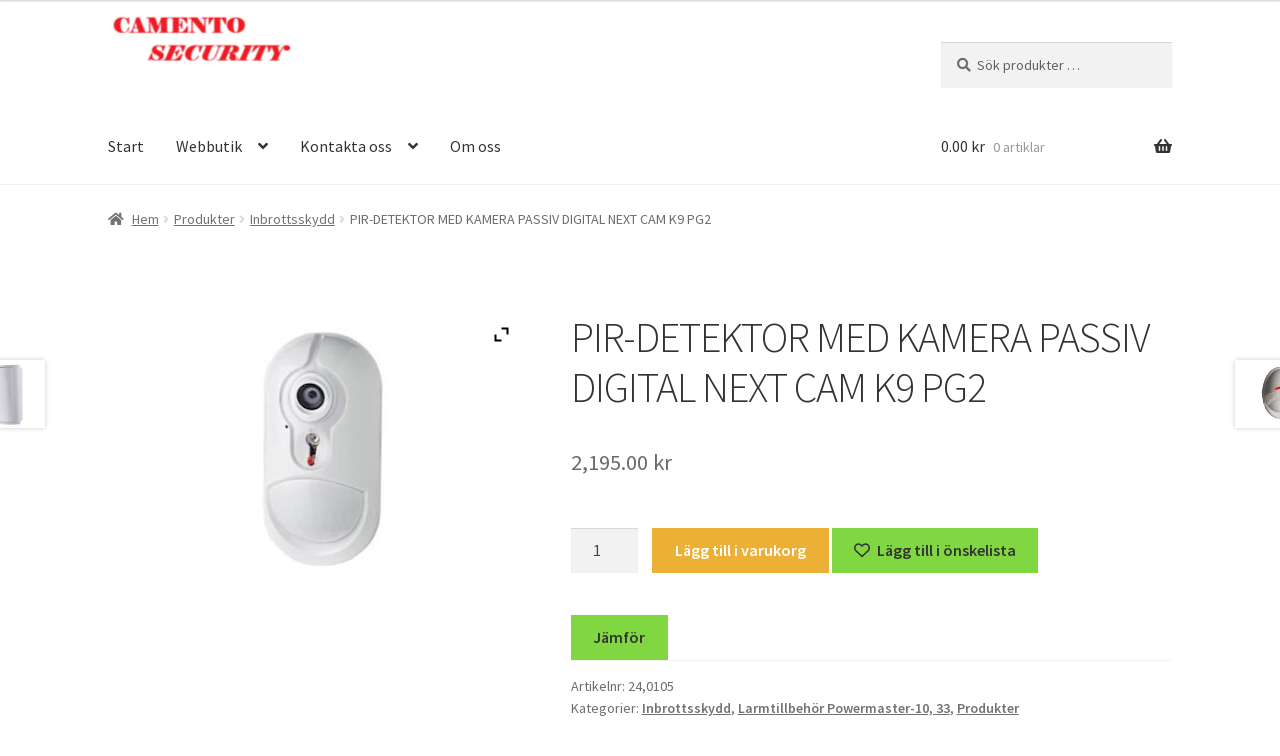

--- FILE ---
content_type: text/html; charset=UTF-8
request_url: https://camentosecurity.se/produkt/pir-detektor-med-kamera-passiv-digital-next-cam-pg2/
body_size: 19836
content:
<!doctype html><html lang="sv-SE"><head><meta charset="UTF-8"><meta name="viewport" content="width=device-width, initial-scale=1"><link rel="profile" href="https://gmpg.org/xfn/11"><link rel="pingback" href="https://camentosecurity.se/xmlrpc.php"><meta name='robots' content='index, follow, max-image-preview:large, max-snippet:-1, max-video-preview:-1' /><link media="all" href="https://camentosecurity.se/wp-content/cache/autoptimize/css/autoptimize_341bfab8ecdd76f8ea324e61f805d3bc.css" rel="stylesheet"><title>PIR-DETEKTOR MED KAMERA PASSIV DIGITAL NEXT CAM K9 PG2 |</title><meta name="description" content="Trådlös PIR-detektor med kamera till Powermaster-10 larmsystem. PIR-detektorn tar bilder vid larm. Det går även att få livebilder." /><link rel="canonical" href="https://camentosecurity.se/produkt/pir-detektor-med-kamera-passiv-digital-next-cam-pg2/" /><meta property="og:locale" content="sv_SE" /><meta property="og:type" content="article" /><meta property="og:title" content="PIR-DETEKTOR MED KAMERA PASSIV DIGITAL NEXT CAM K9 PG2 -" /><meta property="og:description" content="Trådlös PIR-detektor med kamera till Powermaster-10 larmsystem. PIR-detektorn tar bilder vid larm. Det går även att få livebilder." /><meta property="og:url" content="https://camentosecurity.se/produkt/pir-detektor-med-kamera-passiv-digital-next-cam-pg2/" /><meta property="article:publisher" content="https://facebook.com/camentosecurity.se" /><meta property="article:modified_time" content="2021-01-10T13:12:05+00:00" /><meta property="og:image" content="https://camentosecurity.se/wp-content/uploads/Bild-PIR-detektor-med-Kamera-Next-K9-PG2.jpg" /><meta property="og:image:width" content="450" /><meta property="og:image:height" content="300" /><meta property="og:image:type" content="image/jpeg" /><meta name="twitter:card" content="summary_large_image" /><meta name="twitter:label1" content="Beräknad lästid" /><meta name="twitter:data1" content="1 minut" /> <script type="application/ld+json" class="yoast-schema-graph">{"@context":"https://schema.org","@graph":[{"@type":"WebPage","@id":"https://camentosecurity.se/produkt/pir-detektor-med-kamera-passiv-digital-next-cam-pg2/","url":"https://camentosecurity.se/produkt/pir-detektor-med-kamera-passiv-digital-next-cam-pg2/","name":"PIR-DETEKTOR MED KAMERA PASSIV DIGITAL NEXT CAM K9 PG2 -","isPartOf":{"@id":"https://camentosecurity.se/#website"},"primaryImageOfPage":{"@id":"https://camentosecurity.se/produkt/pir-detektor-med-kamera-passiv-digital-next-cam-pg2/#primaryimage"},"image":{"@id":"https://camentosecurity.se/produkt/pir-detektor-med-kamera-passiv-digital-next-cam-pg2/#primaryimage"},"thumbnailUrl":"https://camentosecurity.se/wp-content/uploads/Bild-PIR-detektor-med-Kamera-Next-K9-PG2.jpg","datePublished":"2018-04-11T11:44:54+00:00","dateModified":"2021-01-10T13:12:05+00:00","description":"Trådlös PIR-detektor med kamera till Powermaster-10 larmsystem. PIR-detektorn tar bilder vid larm. Det går även att få livebilder.","breadcrumb":{"@id":"https://camentosecurity.se/produkt/pir-detektor-med-kamera-passiv-digital-next-cam-pg2/#breadcrumb"},"inLanguage":"sv-SE","potentialAction":[{"@type":"ReadAction","target":["https://camentosecurity.se/produkt/pir-detektor-med-kamera-passiv-digital-next-cam-pg2/"]}]},{"@type":"ImageObject","inLanguage":"sv-SE","@id":"https://camentosecurity.se/produkt/pir-detektor-med-kamera-passiv-digital-next-cam-pg2/#primaryimage","url":"https://camentosecurity.se/wp-content/uploads/Bild-PIR-detektor-med-Kamera-Next-K9-PG2.jpg","contentUrl":"https://camentosecurity.se/wp-content/uploads/Bild-PIR-detektor-med-Kamera-Next-K9-PG2.jpg","width":450,"height":300},{"@type":"BreadcrumbList","@id":"https://camentosecurity.se/produkt/pir-detektor-med-kamera-passiv-digital-next-cam-pg2/#breadcrumb","itemListElement":[{"@type":"ListItem","position":1,"name":"Start","item":"https://camentosecurity.se/"},{"@type":"ListItem","position":2,"name":"Webbutik","item":"https://camentosecurity.se/webbutik/"},{"@type":"ListItem","position":3,"name":"Produkter","item":"https://camentosecurity.se/produkt-kategori/produkter/"},{"@type":"ListItem","position":4,"name":"PIR-DETEKTOR MED KAMERA PASSIV DIGITAL NEXT CAM K9 PG2"}]},{"@type":"WebSite","@id":"https://camentosecurity.se/#website","url":"https://camentosecurity.se/","name":"Camento Security Larm och säkerhet","description":"","publisher":{"@id":"https://camentosecurity.se/#organization"},"potentialAction":[{"@type":"SearchAction","target":{"@type":"EntryPoint","urlTemplate":"https://camentosecurity.se/?s={search_term_string}"},"query-input":{"@type":"PropertyValueSpecification","valueRequired":true,"valueName":"search_term_string"}}],"inLanguage":"sv-SE"},{"@type":"Organization","@id":"https://camentosecurity.se/#organization","name":"Camento Security","url":"https://camentosecurity.se/","logo":{"@type":"ImageObject","inLanguage":"sv-SE","@id":"https://camentosecurity.se/#/schema/logo/image/","url":"https://camentosecurity.se/wp-content/uploads/cropped-cropped-Logo-Hus-med-hand-med-text-senaste-scaled-1.jpg","contentUrl":"https://camentosecurity.se/wp-content/uploads/cropped-cropped-Logo-Hus-med-hand-med-text-senaste-scaled-1.jpg","width":1712,"height":1562,"caption":"Camento Security"},"image":{"@id":"https://camentosecurity.se/#/schema/logo/image/"},"sameAs":["https://facebook.com/camentosecurity.se"]}]}</script> <link rel='dns-prefetch' href='//assets.pinterest.com' /><link rel='dns-prefetch' href='//fonts.googleapis.com' /><link rel="alternate" type="application/rss+xml" title=" &raquo; Webbflöde" href="https://camentosecurity.se/feed/" /><link rel="alternate" type="application/rss+xml" title=" &raquo; Kommentarsflöde" href="https://camentosecurity.se/comments/feed/" /><link rel="alternate" type="application/rss+xml" title=" &raquo; Kommentarsflöde för PIR-DETEKTOR MED KAMERA PASSIV DIGITAL NEXT CAM K9 PG2" href="https://camentosecurity.se/produkt/pir-detektor-med-kamera-passiv-digital-next-cam-pg2/feed/" /><link rel="alternate" title="oEmbed (JSON)" type="application/json+oembed" href="https://camentosecurity.se/wp-json/oembed/1.0/embed?url=https%3A%2F%2Fcamentosecurity.se%2Fprodukt%2Fpir-detektor-med-kamera-passiv-digital-next-cam-pg2%2F" /><link rel="alternate" title="oEmbed (XML)" type="text/xml+oembed" href="https://camentosecurity.se/wp-json/oembed/1.0/embed?url=https%3A%2F%2Fcamentosecurity.se%2Fprodukt%2Fpir-detektor-med-kamera-passiv-digital-next-cam-pg2%2F&#038;format=xml" /> <script type="application/ld+json" class="mwseo-schema">{
    "@context": "https://schema.org",
    "@type": "Product",
    "name": "PIR-DETEKTOR MED KAMERA PASSIV DIGITAL NEXT CAM K9 PG2",
    "description": "PIR-detektor med kamera Next Cam K9 PG2 till tr\u00e5dl\u00f6st larm Powermaster. Kameradetektor husdjursimmun som skickar bilder till din mobiltelefon via server n\u00e4r det larmar. Detektorn har m\u00f6rkerseende och kan skilja mellan r\u00f6relserna hos en inkr\u00e4ktare och st\u00f6rning som kan orsaka falsklarm. Kameradetektor har \u00e4ven en mikrofon inbyggt s\u00e5 att ljudupptagning kan ske vid larm. Detektorn kommer utrustad med en fj\u00e4rrstyrd ing\u00e5ng f\u00f6r test och har valfri pulsr\u00e4kning f\u00f6r utl\u00f6sning av larm. Detektorn g\u00e5r att montera i h\u00f6rn utan speciella v\u00e4ggf\u00e4sten. Levereras med batteri och f\u00e4stskruvar. \u00d6nskar du larminstallation kan vi bist\u00e5 med detta.\r\n\r\n&nbsp;\r\n\r\nManual PIR-detektor kamera Next Cam K9 PG2\r\n\r\n&nbsp;\r\n\r\n&nbsp;\r\n\r\n&nbsp;\r\n\r\n&nbsp;",
    "image": "https://camentosecurity.se/wp-content/uploads/Bild-PIR-detektor-med-Kamera-Next-K9-PG2.jpg",
    "sku": "24,0105",
    "offers": {
        "@type": "Offer",
        "url": "https://camentosecurity.se/produkt/pir-detektor-med-kamera-passiv-digital-next-cam-pg2/",
        "priceCurrency": "SEK",
        "price": 2195,
        "availability": "https://schema.org/InStock"
    }
}</script> <link rel='stylesheet' id='storefront-fonts-css' href='https://fonts.googleapis.com/css?family=Source+Sans+Pro%3A400%2C300%2C300italic%2C400italic%2C600%2C700%2C900&#038;subset=latin%2Clatin-ext&#038;ver=4.6.1' media='all' /> <script src="https://camentosecurity.se/wp-includes/js/jquery/jquery.min.js?ver=3.7.1" id="jquery-core-js"></script> <script id="wc-add-to-cart-js-extra">var wc_add_to_cart_params = {"ajax_url":"/wp-admin/admin-ajax.php","wc_ajax_url":"/?wc-ajax=%%endpoint%%","i18n_view_cart":"Visa varukorg","cart_url":"https://camentosecurity.se/varukorg/","is_cart":"","cart_redirect_after_add":"no"};
//# sourceURL=wc-add-to-cart-js-extra</script> <script id="wc-single-product-js-extra">var wc_single_product_params = {"i18n_required_rating_text":"V\u00e4lj ett betyg","i18n_rating_options":["1 av 5 stj\u00e4rnor","2 av 5 stj\u00e4rnor","3 av 5 stj\u00e4rnor","4 av 5 stj\u00e4rnor","5 av 5 stj\u00e4rnor"],"i18n_product_gallery_trigger_text":"Visa bildgalleri i fullsk\u00e4rm","review_rating_required":"yes","flexslider":{"rtl":false,"animation":"slide","smoothHeight":true,"directionNav":false,"controlNav":"thumbnails","slideshow":false,"animationSpeed":500,"animationLoop":false,"allowOneSlide":false},"zoom_enabled":"1","zoom_options":[],"photoswipe_enabled":"1","photoswipe_options":{"shareEl":false,"closeOnScroll":false,"history":false,"hideAnimationDuration":0,"showAnimationDuration":0},"flexslider_enabled":"1"};
//# sourceURL=wc-single-product-js-extra</script> <script id="woocommerce-js-extra">var woocommerce_params = {"ajax_url":"/wp-admin/admin-ajax.php","wc_ajax_url":"/?wc-ajax=%%endpoint%%","i18n_password_show":"Visa l\u00f6senord","i18n_password_hide":"D\u00f6lj l\u00f6senord"};
//# sourceURL=woocommerce-js-extra</script> <script id="wc-cart-fragments-js-extra">var wc_cart_fragments_params = {"ajax_url":"/wp-admin/admin-ajax.php","wc_ajax_url":"/?wc-ajax=%%endpoint%%","cart_hash_key":"wc_cart_hash_3d54516b1f78cc33430dbd3f817b346e","fragment_name":"wc_fragments_3d54516b1f78cc33430dbd3f817b346e","request_timeout":"5000"};
//# sourceURL=wc-cart-fragments-js-extra</script> <link rel="https://api.w.org/" href="https://camentosecurity.se/wp-json/" /><link rel="alternate" title="JSON" type="application/json" href="https://camentosecurity.se/wp-json/wp/v2/product/403" /><link rel="EditURI" type="application/rsd+xml" title="RSD" href="https://camentosecurity.se/xmlrpc.php?rsd" /> <script>readMoreArgs = []</script><script type="text/javascript">EXPM_VERSION=3.55;EXPM_AJAX_URL='https://camentosecurity.se/wp-admin/admin-ajax.php';
			function yrmAddEvent(element, eventName, fn) {
				if (element.addEventListener)
					element.addEventListener(eventName, fn, false);
				else if (element.attachEvent)
					element.attachEvent('on' + eventName, fn);
			}</script><script>var ms_grabbing_curosr = 'https://camentosecurity.se/wp-content/plugins/master-slider/public/assets/css/common/grabbing.cur', ms_grab_curosr = 'https://camentosecurity.se/wp-content/plugins/master-slider/public/assets/css/common/grab.cur';</script> <meta name="generator" content="MasterSlider 3.11.0 - Responsive Touch Image Slider | avt.li/msf" /> <script type="text/javascript">(function(url){
	if(/(?:Chrome\/26\.0\.1410\.63 Safari\/537\.31|WordfenceTestMonBot)/.test(navigator.userAgent)){ return; }
	var addEvent = function(evt, handler) {
		if (window.addEventListener) {
			document.addEventListener(evt, handler, false);
		} else if (window.attachEvent) {
			document.attachEvent('on' + evt, handler);
		}
	};
	var removeEvent = function(evt, handler) {
		if (window.removeEventListener) {
			document.removeEventListener(evt, handler, false);
		} else if (window.detachEvent) {
			document.detachEvent('on' + evt, handler);
		}
	};
	var evts = 'contextmenu dblclick drag dragend dragenter dragleave dragover dragstart drop keydown keypress keyup mousedown mousemove mouseout mouseover mouseup mousewheel scroll'.split(' ');
	var logHuman = function() {
		if (window.wfLogHumanRan) { return; }
		window.wfLogHumanRan = true;
		var wfscr = document.createElement('script');
		wfscr.type = 'text/javascript';
		wfscr.async = true;
		wfscr.src = url + '&r=' + Math.random();
		(document.getElementsByTagName('head')[0]||document.getElementsByTagName('body')[0]).appendChild(wfscr);
		for (var i = 0; i < evts.length; i++) {
			removeEvent(evts[i], logHuman);
		}
	};
	for (var i = 0; i < evts.length; i++) {
		addEvent(evts[i], logHuman);
	}
})('//camentosecurity.se/?wordfence_lh=1&hid=9A3FFCB9E2968C1A2518B2368EE629F8');</script><meta property="og:url" content="https://camentosecurity.se/produkt/pir-detektor-med-kamera-passiv-digital-next-cam-pg2/" /><meta property="og:site_name" content="" /><meta property="og:type" content="og:product" /><meta property="og:title" content="PIR-DETEKTOR MED KAMERA PASSIV DIGITAL NEXT CAM K9 PG2" /><meta property="og:image" content="https://camentosecurity.se/wp-content/uploads/Bild-PIR-detektor-med-Kamera-Next-K9-PG2.jpg" /><meta property="product:price:currency" content="SEK" /><meta property="product:price:amount" content="2195" /><meta property="og:description" content="PIR-detektor med kamera Next Cam K9 PG2 till trådlöst larm Powermaster. Kameradetektor husdjursimmun som skickar bilder till din mobiltelefon via server när det larmar. Detektorn har mörkerseende och kan skilja mellan rörelserna hos en inkräktare och störning som kan orsaka falsklarm. Kameradetektor har även en mikrofon inbyggt så att ljudupptagning kan ske vid larm. Detektorn kommer utrustad med en fjärrstyrd ingång för test och har valfri pulsräkning för utlösning av larm. Detektorn går att montera i hörn utan speciella väggfästen. Levereras med batteri och fästskruvar. Önskar du larminstallation kan vi bistå med detta.  &nbsp;  Manual PIR-detektor kamera Next Cam K9 PG2  &nbsp;  &nbsp;  &nbsp;  &nbsp;" /><meta property="og:availability" content="instock" /> <noscript><style>.woocommerce-product-gallery{ opacity: 1 !important; }</style></noscript><meta class="mwseo-meta" name="description" content="PIR-detektor med kamera Next Cam K9 PG2 till trådlöst larm Powermaster. Kameradetektor husdjursimmun som skickar bilder till din mobiltelefon via server när det larmar. Detektorn har mörkerseende och kan skilja mellan rörelserna hos en inkräktare och störning som kan orsaka falsklarm. Kameradetektor har även en mikrofon inbyggt så att ljudupptagning kan ske vid larm. Detektorn […]" /></head><body data-rsssl=1 class="wp-singular product-template-default single single-product postid-403 wp-embed-responsive wp-theme-storefront theme-storefront _masterslider _ms_version_3.11.0 woocommerce woocommerce-page woocommerce-no-js storefront-full-width-content storefront-align-wide right-sidebar woocommerce-active"><div id="page" class="hfeed site"><header id="masthead" class="site-header" role="banner" style="background-image: url(https://camentosecurity.se/wp-content/uploads/cropped-Logo-text.png); "><div class="col-full"> <a class="skip-link screen-reader-text" href="#site-navigation">Hoppa till navigering</a> <a class="skip-link screen-reader-text" href="#content">Hoppa till innehåll</a><div class="site-branding"><div class="beta site-title"><a href="https://camentosecurity.se/" rel="home"></a></div></div><div class="site-search"><div class="widget woocommerce widget_product_search"><form role="search" method="get" class="woocommerce-product-search" action="https://camentosecurity.se/"> <label class="screen-reader-text" for="woocommerce-product-search-field-0">Sök efter:</label> <input type="search" id="woocommerce-product-search-field-0" class="search-field" placeholder="Sök produkter …" value="" name="s" /> <button type="submit" value="Sök" class="">Sök</button> <input type="hidden" name="post_type" value="product" /></form></div></div></div><div class="storefront-primary-navigation"><div class="col-full"><nav id="site-navigation" class="main-navigation" role="navigation" aria-label="Primär navigation"> <button id="site-navigation-menu-toggle" class="menu-toggle" aria-controls="site-navigation" aria-expanded="false"><span>Meny</span></button><div class="primary-navigation"><ul id="menu-toppmeny" class="menu"><li id="menu-item-360" class="menu-item menu-item-type-post_type menu-item-object-page menu-item-home menu-item-360"><a href="https://camentosecurity.se/">Start</a></li><li id="menu-item-363" class="menu-item menu-item-type-post_type menu-item-object-page menu-item-has-children menu-item-363"><a href="https://camentosecurity.se/webbutik/">Webbutik</a><ul class="sub-menu"><li id="menu-item-3388" class="menu-item menu-item-type-post_type menu-item-object-page menu-item-3388"><a href="https://camentosecurity.se/produkter/">Produkter</a></li><li id="menu-item-3390" class="menu-item menu-item-type-post_type menu-item-object-page menu-item-3390"><a href="https://camentosecurity.se/tjanster/">Tjänster</a></li><li id="menu-item-915" class="menu-item menu-item-type-post_type menu-item-object-page menu-item-privacy-policy menu-item-has-children menu-item-915"><a rel="privacy-policy" href="https://camentosecurity.se/mitt-konto/">Mitt konto</a><ul class="sub-menu"><li id="menu-item-3389" class="menu-item menu-item-type-post_type menu-item-object-page menu-item-3389"><a href="https://camentosecurity.se/onskelista/">Önskelista</a></li><li id="menu-item-3397" class="menu-item menu-item-type-post_type menu-item-object-page menu-item-3397"><a href="https://camentosecurity.se/yith-compare/">Jämför</a></li></ul></li><li id="menu-item-3345" class="menu-item menu-item-type-post_type menu-item-object-page menu-item-has-children menu-item-3345"><a href="https://camentosecurity.se/varukorg/">Varukorg</a><ul class="sub-menu"><li id="menu-item-3394" class="menu-item menu-item-type-post_type menu-item-object-page menu-item-3394"><a href="https://camentosecurity.se/kassan/">Till kassan</a></li></ul></li></ul></li><li id="menu-item-3387" class="menu-item menu-item-type-post_type menu-item-object-page menu-item-has-children menu-item-3387"><a href="https://camentosecurity.se/contact/">Kontakta oss</a><ul class="sub-menu"><li id="menu-item-3392" class="menu-item menu-item-type-post_type menu-item-object-page menu-item-3392"><a href="https://camentosecurity.se/bokning-av-tjanst/">Bokning av tjänst</a></li><li id="menu-item-3393" class="menu-item menu-item-type-post_type menu-item-object-page menu-item-3393"><a href="https://camentosecurity.se/support-felanmalan/">Support-Felanmälan</a></li></ul></li><li id="menu-item-1507" class="menu-item menu-item-type-post_type menu-item-object-page menu-item-1507"><a href="https://camentosecurity.se/om-oss/">Om oss</a></li></ul></div><div class="handheld-navigation"><ul id="menu-meny-typ-av-forsaljning" class="menu"><li id="menu-item-168" class="menu-item menu-item-type-post_type menu-item-object-page menu-item-168"><a href="https://camentosecurity.se/produkter/">Produkter</a></li><li id="menu-item-167" class="menu-item menu-item-type-post_type menu-item-object-page menu-item-167"><a href="https://camentosecurity.se/tjanster/">Tjänster</a></li><li id="menu-item-919" class="menu-item menu-item-type-post_type menu-item-object-page menu-item-has-children menu-item-919"><a href="https://camentosecurity.se/contact/">Kontakta oss</a><ul class="sub-menu"><li id="menu-item-1572" class="menu-item menu-item-type-post_type menu-item-object-page menu-item-1572"><a href="https://camentosecurity.se/bokning-av-tjanst/">Bokning av tjänst</a></li><li id="menu-item-918" class="menu-item menu-item-type-post_type menu-item-object-page menu-item-918"><a href="https://camentosecurity.se/support-felanmalan/">Support-Felanmälan</a></li></ul></li></ul></div></nav><ul id="site-header-cart" class="site-header-cart menu"><li class=""> <a class="cart-contents" href="https://camentosecurity.se/varukorg/" title="Visa din varukorg"> <span class="woocommerce-Price-amount amount">0.00&nbsp;<span class="woocommerce-Price-currencySymbol">&#107;&#114;</span></span> <span class="count">0 artiklar</span> </a></li><li><div class="widget woocommerce widget_shopping_cart"><div class="widget_shopping_cart_content"></div></div></li></ul></div></div></header><div class="storefront-breadcrumb"><div class="col-full"><nav class="woocommerce-breadcrumb" aria-label="synliga sökvägar"><a href="https://camentosecurity.se">Hem</a><span class="breadcrumb-separator"> / </span><a href="https://camentosecurity.se/produkt-kategori/produkter/">Produkter</a><span class="breadcrumb-separator"> / </span><a href="https://camentosecurity.se/produkt-kategori/produkter/inbrottsskydd/">Inbrottsskydd</a><span class="breadcrumb-separator"> / </span>PIR-DETEKTOR MED KAMERA PASSIV DIGITAL NEXT CAM K9 PG2</nav></div></div><div id="content" class="site-content" tabindex="-1"><div class="col-full"><div class="woocommerce"></div><div id="primary" class="content-area"><main id="main" class="site-main" role="main"><div class="woocommerce-notices-wrapper"></div><div id="product-403" class="product type-product post-403 status-publish first instock product_cat-inbrottsskydd product_cat-larmtillbehor-powermaster-10-33 product_cat-produkter product_tag-pir-detektor-med-kamera product_tag-pir-detektor-med-kamera-passiv-digital-next-cam-k9-pg2 product_tag-pir-detektor-powermaster product_tag-pir-detektor-visonic has-post-thumbnail taxable shipping-taxable purchasable product-type-simple"> <input type="hidden" id="yith_wczm_traffic_light" value="free"><div class="images
"><div class="woocommerce-product-gallery__image "><a href="https://camentosecurity.se/wp-content/uploads/Bild-PIR-detektor-med-Kamera-Next-K9-PG2.jpg" itemprop="image" class="yith_magnifier_zoom woocommerce-main-image" title="Bild PIR-detektor med Kamera Next K9 PG2"><img width="416" height="277" src="https://camentosecurity.se/wp-content/uploads/Bild-PIR-detektor-med-Kamera-Next-K9-PG2-416x277.jpg" class="attachment-shop_single size-shop_single wp-post-image" alt="" decoding="async" fetchpriority="high" srcset="https://camentosecurity.se/wp-content/uploads/Bild-PIR-detektor-med-Kamera-Next-K9-PG2-416x277.jpg 416w, https://camentosecurity.se/wp-content/uploads/Bild-PIR-detektor-med-Kamera-Next-K9-PG2.jpg 450w" sizes="(max-width: 416px) 100vw, 416px" /></a></div><div class="expand-button-hidden" style="display: none;"> <svg width="19px" height="19px" viewBox="0 0 19 19" version="1.1" xmlns="http://www.w3.org/2000/svg" xmlns:xlink="http://www.w3.org/1999/xlink"> <defs> <rect id="path-1" x="0" y="0" width="30" height="30"></rect> </defs> <g id="Page-1" stroke="none" stroke-width="1" fill="none" fill-rule="evenodd"> <g id="Product-page---example-1" transform="translate(-940.000000, -1014.000000)"> <g id="arrow-/-expand" transform="translate(934.500000, 1008.500000)"> <mask id="mask-2" fill="white"> <use xlink:href="#path-1"></use> </mask> <g id="arrow-/-expand-(Background/Mask)"></g> <path d="M21.25,8.75 L15,8.75 L15,6.25 L23.75,6.25 L23.740468,15.0000006 L21.25,15.0000006 L21.25,8.75 Z M8.75,21.25 L15,21.25 L15,23.75 L6.25,23.75 L6.25953334,14.9999988 L8.75,14.9999988 L8.75,21.25 Z" fill="#000000" mask="url(#mask-2)"></path> </g> </g> </g> </svg></div><div class="zoom-button-hidden" style="display: none;"> <svg width="22px" height="22px" viewBox="0 0 22 22" version="1.1" xmlns="http://www.w3.org/2000/svg" xmlns:xlink="http://www.w3.org/1999/xlink"> <defs> <rect id="path-1" x="0" y="0" width="30" height="30"></rect> </defs> <g id="Page-1" stroke="none" stroke-width="1" fill="none" fill-rule="evenodd"> <g id="Product-page---example-1" transform="translate(-990.000000, -1013.000000)"> <g id="edit-/-search" transform="translate(986.000000, 1010.000000)"> <mask id="mask-2" fill="white"> <use xlink:href="#path-1"></use> </mask> <g id="edit-/-search-(Background/Mask)"></g> <path d="M17.9704714,15.5960917 C20.0578816,12.6670864 19.7876957,8.57448101 17.1599138,5.94669908 C14.2309815,3.01776677 9.4822444,3.01776707 6.55331239,5.94669908 C3.62438008,8.87563139 3.62438008,13.6243683 6.55331239,16.5533006 C9.18109432,19.1810825 13.2736993,19.4512688 16.2027049,17.3638582 L23.3470976,24.5082521 L25.1148653,22.7404845 L17.9704714,15.5960917 C19.3620782,13.6434215 19.3620782,13.6434215 17.9704714,15.5960917 Z M15.3921473,7.71446586 C17.3447686,9.6670872 17.3447686,12.8329128 15.3921473,14.7855341 C13.4395258,16.7381556 10.273701,16.7381555 8.32107961,14.7855341 C6.36845812,12.8329127 6.36845812,9.66708735 8.32107961,7.71446586 C10.273701,5.76184452 13.4395258,5.76184437 15.3921473,7.71446586 C16.6938949,9.01621342 16.6938949,9.01621342 15.3921473,7.71446586 Z" fill="#000000" mask="url(#mask-2)"></path> </g> </g> </g> </svg></div></div> <script type="text/javascript" charset="utf-8">var yith_magnifier_options = {
		enableSlider: true,

				sliderOptions: {
			responsive: 'true',
			circular: true,
			infinite: true,
			direction: 'left',
			debug: false,
			auto: false,
			align: 'left',
			prev: {
				button: "#slider-prev",
				key: "left"
			},
			next: {
				button: "#slider-next",
				key: "right"
			},
			scroll: {
				items: 1,
				pauseOnHover: true
			},
			items: {
				visible: 5			}
		},

		

		
		showTitle: false,
		zoomWidth: 'auto',
		zoomHeight: 'auto',
		position: 'right',
		softFocus: false,
		adjustY: 0,
		disableRightClick: false,
		phoneBehavior: 'right',
		zoom_wrap_additional_css: '',
		lensOpacity: '0.9',
		loadingLabel: 'Loading...',
	};</script> <div class="summary entry-summary"><h1 class="product_title entry-title">PIR-DETEKTOR MED KAMERA PASSIV DIGITAL NEXT CAM K9 PG2</h1><p class="price"><span class="woocommerce-Price-amount amount"><bdi>2,195.00&nbsp;<span class="woocommerce-Price-currencySymbol">&#107;&#114;</span></bdi></span></p><form class="cart" action="https://camentosecurity.se/produkt/pir-detektor-med-kamera-passiv-digital-next-cam-pg2/" method="post" enctype='multipart/form-data'><div class="quantity"> <label class="screen-reader-text" for="quantity_69794e96cc2be">PIR-DETEKTOR MED KAMERA PASSIV DIGITAL NEXT CAM K9 PG2 mängd</label> <input
 type="number"
 id="quantity_69794e96cc2be"
 class="input-text qty text"
 name="quantity"
 value="1"
 aria-label="Produktantal"
 min="1"
 step="1"
 placeholder=""
 inputmode="numeric"
 autocomplete="off"
 /></div> <button type="submit" name="add-to-cart" value="403" class="single_add_to_cart_button button alt">Lägg till i varukorg</button> <a href="?add-to-wishlist=403" class="wcboost-wishlist-button wcboost-wishlist-button--button button wp-element-button wcboost-wishlist-button--ajax wcboost-wishlist-single-button" data-quantity="1" data-product_id="403" aria-label="Lägg till &ldquo;PIR-DETEKTOR MED KAMERA PASSIV DIGITAL NEXT CAM K9 PG2&rdquo; på önskelistan" rel="nofollow"><span class="wcboost-wishlist-button__icon"><svg width="24" height="24" role="image" xmlns="http://www.w3.org/2000/svg" viewBox="0 0 512 512"><path d="M244 84L255.1 96L267.1 84.02C300.6 51.37 347 36.51 392.6 44.1C461.5 55.58 512 115.2 512 185.1V190.9C512 232.4 494.8 272.1 464.4 300.4L283.7 469.1C276.2 476.1 266.3 480 256 480C245.7 480 235.8 476.1 228.3 469.1L47.59 300.4C17.23 272.1 0 232.4 0 190.9V185.1C0 115.2 50.52 55.58 119.4 44.1C164.1 36.51 211.4 51.37 244 84C243.1 84 244 84.01 244 84L244 84zM255.1 163.9L210.1 117.1C188.4 96.28 157.6 86.4 127.3 91.44C81.55 99.07 48 138.7 48 185.1V190.9C48 219.1 59.71 246.1 80.34 265.3L256 429.3L431.7 265.3C452.3 246.1 464 219.1 464 190.9V185.1C464 138.7 430.4 99.07 384.7 91.44C354.4 86.4 323.6 96.28 301.9 117.1L255.1 163.9z"/></svg></span><span class="wcboost-wishlist-button__text">Lägg till i önskelista</span></a></form><div class="ppcp-messages" data-partner-attribution-id="Woo_PPCP"></div><div id="ppcp-recaptcha-v2-container" style="margin:20px 0;"></div> <a
 href="https://camentosecurity.se?action=yith-woocompare-add-product&#038;id=403"
 class="compare button  "
 data-product_id="403"
 target="_self"
 rel="nofollow"
 > <span class="label"> Jämför </span> </a><div class="product_meta"> <span class="sku_wrapper">Artikelnr: <span class="sku">24,0105</span></span> <span class="posted_in">Kategorier: <a href="https://camentosecurity.se/produkt-kategori/produkter/inbrottsskydd/" rel="tag">Inbrottsskydd</a>, <a href="https://camentosecurity.se/produkt-kategori/produkter/inbrottsskydd/larmtillbehor-powermaster-10-33/" rel="tag">Larmtillbehör Powermaster-10, 33</a>, <a href="https://camentosecurity.se/produkt-kategori/produkter/" rel="tag">Produkter</a></span> <span class="tagged_as">Etiketter: <a href="https://camentosecurity.se/produkt-tagg/pir-detektor-med-kamera/" rel="tag">PIR-detektor med kamera</a>, <a href="https://camentosecurity.se/produkt-tagg/pir-detektor-med-kamera-passiv-digital-next-cam-k9-pg2/" rel="tag">PIR-DETEKTOR MED KAMERA PASSIV DIGITAL NEXT CAM K9 PG2</a>, <a href="https://camentosecurity.se/produkt-tagg/pir-detektor-powermaster/" rel="tag">PIR-detektor Powermaster</a>, <a href="https://camentosecurity.se/produkt-tagg/pir-detektor-visonic/" rel="tag">PIR-detektor Visonic</a></span></div></div><div class="woocommerce-tabs wc-tabs-wrapper"><ul class="tabs wc-tabs" role="tablist"><li role="presentation" class="description_tab" id="tab-title-description"> <a href="#tab-description" role="tab" aria-controls="tab-description"> Beskrivning </a></li><li role="presentation" class="additional_information_tab" id="tab-title-additional_information"> <a href="#tab-additional_information" role="tab" aria-controls="tab-additional_information"> Ytterligare information </a></li><li role="presentation" class="reviews_tab" id="tab-title-reviews"> <a href="#tab-reviews" role="tab" aria-controls="tab-reviews"> Recensioner (0) </a></li></ul><div class="woocommerce-Tabs-panel woocommerce-Tabs-panel--description panel entry-content wc-tab" id="tab-description" role="tabpanel" aria-labelledby="tab-title-description"><h2>Beskrivning</h2><p><strong>PIR-detektor med kamera Next Cam K9 PG2</strong> till trådlöst larm Powermaster. Kameradetektor husdjursimmun som skickar bilder till din mobiltelefon via server när det larmar. Detektorn har mörkerseende och kan skilja mellan rörelserna hos en inkräktare och störning som kan orsaka falsklarm. Kameradetektor har även en mikrofon inbyggt så att ljudupptagning kan ske vid larm. Detektorn kommer utrustad med en fjärrstyrd ingång för test och har valfri pulsräkning för utlösning av larm. Detektorn går att montera i hörn utan speciella väggfästen. Levereras med batteri och fästskruvar. Önskar du larminstallation kan vi bistå med detta.</p><p>&nbsp;</p><p><a href="https://camentosecurity.se/wp-content/uploads/Manual-PIR-detektor-kamera-Next-Cam-K9-PG2.pdf">Manual PIR-detektor kamera Next Cam K9 PG2</a></p><p>&nbsp;</p><p>&nbsp;</p><p>&nbsp;</p><p>&nbsp;</p></div><div class="woocommerce-Tabs-panel woocommerce-Tabs-panel--additional_information panel entry-content wc-tab" id="tab-additional_information" role="tabpanel" aria-labelledby="tab-title-additional_information"><h2>Ytterligare information</h2><table class="woocommerce-product-attributes shop_attributes" aria-label="Produktdetaljer"><tr class="woocommerce-product-attributes-item woocommerce-product-attributes-item--attribute_pa_omrade"><th class="woocommerce-product-attributes-item__label" scope="row">Område</th><td class="woocommerce-product-attributes-item__value"><p><a href="https://camentosecurity.se/omrade/volymskydd/" rel="tag">Volymskydd</a></p></td></tr><tr class="woocommerce-product-attributes-item woocommerce-product-attributes-item--attribute_pa_radiofrekvens"><th class="woocommerce-product-attributes-item__label" scope="row">Radiofrekvens</th><td class="woocommerce-product-attributes-item__value"><p><a href="https://camentosecurity.se/radiofrekvens/868-mhz/" rel="tag">868 Mhz</a></p></td></tr><tr class="woocommerce-product-attributes-item woocommerce-product-attributes-item--attribute_pa_radioprotokoll"><th class="woocommerce-product-attributes-item__label" scope="row">Radioprotokoll</th><td class="woocommerce-product-attributes-item__value"><p><a href="https://camentosecurity.se/radioprotokoll/power-g/" rel="tag">Power G</a></p></td></tr><tr class="woocommerce-product-attributes-item woocommerce-product-attributes-item--attribute_pa_batterisort"><th class="woocommerce-product-attributes-item__label" scope="row">Batterisort</th><td class="woocommerce-product-attributes-item__value"><p><a href="https://camentosecurity.se/batterisort/3-v-litium/" rel="tag">3 V Litium</a></p></td></tr><tr class="woocommerce-product-attributes-item woocommerce-product-attributes-item--attribute_pa_batterityp"><th class="woocommerce-product-attributes-item__label" scope="row">Batterityp</th><td class="woocommerce-product-attributes-item__value"><p><a href="https://camentosecurity.se/batterityp/cr-123-a-2-st/" rel="tag">CR 123 A 2 st.</a></p></td></tr><tr class="woocommerce-product-attributes-item woocommerce-product-attributes-item--attribute_pa_batterilivslangd"><th class="woocommerce-product-attributes-item__label" scope="row">Batterilivslängd</th><td class="woocommerce-product-attributes-item__value"><p><a href="https://camentosecurity.se/batterilivslangd/cirka-4-8-ar/" rel="tag">Cirka 4-8 år</a></p></td></tr><tr class="woocommerce-product-attributes-item woocommerce-product-attributes-item--attribute_pa_indikering"><th class="woocommerce-product-attributes-item__label" scope="row">Indikering</th><td class="woocommerce-product-attributes-item__value"><p><a href="https://camentosecurity.se/indikering/lysdiod/" rel="tag">Lysdiod</a></p></td></tr><tr class="woocommerce-product-attributes-item woocommerce-product-attributes-item--attribute_pa_arbetstemperatur"><th class="woocommerce-product-attributes-item__label" scope="row">Arbetstemperatur</th><td class="woocommerce-product-attributes-item__value"><p><a href="https://camentosecurity.se/arbetstemperatur/10-till-50-grader-c/" rel="tag">-10 till 50 grader C</a></p></td></tr><tr class="woocommerce-product-attributes-item woocommerce-product-attributes-item--attribute_pa_arbetsmiljo"><th class="woocommerce-product-attributes-item__label" scope="row">Arbetsmiljö</th><td class="woocommerce-product-attributes-item__value"><p><a href="https://camentosecurity.se/arbetsmiljo/inomhus/" rel="tag">Inomhus</a></p></td></tr><tr class="woocommerce-product-attributes-item woocommerce-product-attributes-item--attribute_pa_farg"><th class="woocommerce-product-attributes-item__label" scope="row">Färg</th><td class="woocommerce-product-attributes-item__value"><p><a href="https://camentosecurity.se/farg/vit/" rel="tag">Vit</a></p></td></tr><tr class="woocommerce-product-attributes-item woocommerce-product-attributes-item--attribute_pa_vikt"><th class="woocommerce-product-attributes-item__label" scope="row">Vikt</th><td class="woocommerce-product-attributes-item__value"><p><a href="https://camentosecurity.se/vikt/200-g-inkl-batteri/" rel="tag">200 g (inkl. batteri)</a></p></td></tr><tr class="woocommerce-product-attributes-item woocommerce-product-attributes-item--attribute_pa_dimensioner"><th class="woocommerce-product-attributes-item__label" scope="row">Dimensioner</th><td class="woocommerce-product-attributes-item__value"><p><a href="https://camentosecurity.se/dimensioner/125-x-63-x-60-mm/" rel="tag">125 x 63 x 60 mm</a></p></td></tr></table></div><div class="woocommerce-Tabs-panel woocommerce-Tabs-panel--reviews panel entry-content wc-tab" id="tab-reviews" role="tabpanel" aria-labelledby="tab-title-reviews"><div id="reviews" class="woocommerce-Reviews"><div id="comments"><h2 class="woocommerce-Reviews-title"> Recensioner</h2><p class="woocommerce-noreviews">Det finns inga recensioner än.</p></div><div id="review_form_wrapper"><div id="review_form"><div id="respond" class="comment-respond"> <span id="reply-title" class="comment-reply-title" role="heading" aria-level="3">Bli först med att recensera ”PIR-DETEKTOR MED KAMERA PASSIV DIGITAL NEXT CAM K9 PG2” <small><a rel="nofollow" id="cancel-comment-reply-link" href="/produkt/pir-detektor-med-kamera-passiv-digital-next-cam-pg2/#respond" style="display:none;">Avbryt svar</a></small></span><form action="https://camentosecurity.se/wp-comments-post.php" method="post" id="commentform" class="comment-form"><p class="comment-notes"><span id="email-notes">Din e-postadress kommer inte publiceras.</span> <span class="required-field-message">Obligatoriska fält är märkta <span class="required">*</span></span></p><div class="comment-form-rating"><label for="rating" id="comment-form-rating-label">Ditt betyg&nbsp;<span class="required">*</span></label><select name="rating" id="rating" required><option value="">Betygsätt …</option><option value="5">Mycket bra</option><option value="4">Bra</option><option value="3">Helt ok</option><option value="2">Dålig</option><option value="1">Mycket dålig</option> </select></div><p class="comment-form-comment"><label for="comment">Din recension&nbsp;<span class="required">*</span></label><textarea id="comment" name="comment" cols="45" rows="8" required></textarea></p><p class="comment-form-author"><label for="author">Namn</label><input id="author" name="author" type="text" autocomplete="name" value="" size="30"  /></p><p class="comment-form-email"><label for="email">E-post</label><input id="email" name="email" type="email" autocomplete="email" value="" size="30"  /></p><p class="form-submit"><input name="submit" type="submit" id="submit" class="submit" value="Skicka" /> <input type='hidden' name='comment_post_ID' value='403' id='comment_post_ID' /> <input type='hidden' name='comment_parent' id='comment_parent' value='0' /></p></form></div></div></div><div class="clear"></div></div></div></div><section class="up-sells upsells products"><h2>Du kanske också gillar …</h2><ul class="products columns-3"><li class="product type-product post-402 status-publish first instock product_cat-produkter product_cat-inbrottsskydd product_cat-larmtillbehor-powermaster-10-33 product_tag-pir-detektor product_tag-pir-detektor-powermaster product_tag-pir-detektor-tradlos product_tag-pir-detektor-visonic product_tag-temperaturdetektor-mp-802-k9-85-pg2 has-post-thumbnail taxable shipping-taxable purchasable product-type-simple"> <a href="https://camentosecurity.se/produkt/pir-detektor-temperaturdetektor-mp-802-k9-85-pg2/" class="woocommerce-LoopProduct-link woocommerce-loop-product__link"><img width="324" height="243" src="https://camentosecurity.se/wp-content/uploads/Bild-PIR-detektor-MP-802-PG2-Fram-324x243.jpg" class="attachment-woocommerce_thumbnail size-woocommerce_thumbnail" alt="PIR-DETEKTOR, TEMPERATURDETEKTOR MP-802 K9-85 PG2" decoding="async" /><h2 class="woocommerce-loop-product__title">PIR-DETEKTOR, TEMPERATURDETEKTOR MP-802 K9-85 PG2</h2> <span class="price"><span class="woocommerce-Price-amount amount"><bdi>1,350.00&nbsp;<span class="woocommerce-Price-currencySymbol">&#107;&#114;</span></bdi></span></span> </a><a href="/produkt/pir-detektor-med-kamera-passiv-digital-next-cam-pg2/?add-to-cart=402" aria-describedby="woocommerce_loop_add_to_cart_link_describedby_402" data-quantity="1" class="button product_type_simple add_to_cart_button ajax_add_to_cart" data-product_id="402" data-product_sku="20,0107" aria-label="Lägg till i varukorgen: ”PIR-DETEKTOR, TEMPERATURDETEKTOR MP-802 K9-85 PG2”" rel="nofollow" data-success_message="&quot;PIR-DETEKTOR, TEMPERATURDETEKTOR MP-802 K9-85 PG2&quot; har lagts till i din varukorg" role="button">Lägg till i varukorg</a> <span id="woocommerce_loop_add_to_cart_link_describedby_402" class="screen-reader-text"> </span></li></ul></section><section class="related products"><h2>Relaterade produkter</h2><ul class="products columns-3"><li class="product type-product post-511 status-publish first instock product_cat-produkter product_cat-inbrottsskydd product_cat-larmtillbehor-powermaster-10-33 product_tag-pir-detektor-med-kamera product_tag-pir-detektor-med-kamera-passiv-digital-next-cam-pg2 product_tag-pir-detektor-powermaster product_tag-pir-detektor-visonic has-post-thumbnail taxable shipping-taxable purchasable product-type-simple"> <a href="https://camentosecurity.se/produkt/pir-detektor-med-kamera-passiv-digital-next-cam-pg2-2/" class="woocommerce-LoopProduct-link woocommerce-loop-product__link"><img width="324" height="243" src="https://camentosecurity.se/wp-content/uploads/Bild-PIR-detektor-med-Kamera-Next-K9-PG2-324x243.jpg" class="attachment-woocommerce_thumbnail size-woocommerce_thumbnail" alt="PIR-DETEKTOR MED KAMERA PASSIV DIGITAL NEXT CAM PG2" decoding="async" loading="lazy" /><h2 class="woocommerce-loop-product__title">PIR-DETEKTOR MED KAMERA PASSIV DIGITAL NEXT CAM PG2</h2> <span class="price"><span class="woocommerce-Price-amount amount"><bdi>2,195.00&nbsp;<span class="woocommerce-Price-currencySymbol">&#107;&#114;</span></bdi></span></span> </a><a href="/produkt/pir-detektor-med-kamera-passiv-digital-next-cam-pg2/?add-to-cart=511" aria-describedby="woocommerce_loop_add_to_cart_link_describedby_511" data-quantity="1" class="button product_type_simple add_to_cart_button ajax_add_to_cart" data-product_id="511" data-product_sku="24,0100" aria-label="Lägg till i varukorgen: ”PIR-DETEKTOR MED KAMERA PASSIV DIGITAL NEXT CAM PG2”" rel="nofollow" data-success_message="&quot;PIR-DETEKTOR MED KAMERA PASSIV DIGITAL NEXT CAM PG2&quot; har lagts till i din varukorg" role="button">Lägg till i varukorg</a> <span id="woocommerce_loop_add_to_cart_link_describedby_511" class="screen-reader-text"> </span></li><li class="product type-product post-519 status-publish instock product_cat-produkter product_cat-inbrottsskydd product_cat-larmtillbehor-powermaster-10-33 product_tag-temperaturdetektor-powermaster product_tag-temperaturdetektor-tmd-560-pg2 product_tag-temperaturdetektor-tradlos product_tag-temperaturdetektor-visonic has-post-thumbnail taxable shipping-taxable purchasable product-type-simple"> <a href="https://camentosecurity.se/produkt/temperaturdetektor-tmd-560-pg2-2/" class="woocommerce-LoopProduct-link woocommerce-loop-product__link"><img width="324" height="243" src="https://camentosecurity.se/wp-content/uploads/Bild-Temperaturdetektor-TMD-560-PG2-Fram-Vattenst-2-324x243.jpg" class="attachment-woocommerce_thumbnail size-woocommerce_thumbnail" alt="TEMPERATURDETEKTOR TMD-560 PG2" decoding="async" loading="lazy" /><h2 class="woocommerce-loop-product__title">TEMPERATURDETEKTOR TMD-560 PG2</h2> <span class="price"><span class="woocommerce-Price-amount amount"><bdi>995.00&nbsp;<span class="woocommerce-Price-currencySymbol">&#107;&#114;</span></bdi></span></span> </a><a href="/produkt/pir-detektor-med-kamera-passiv-digital-next-cam-pg2/?add-to-cart=519" aria-describedby="woocommerce_loop_add_to_cart_link_describedby_519" data-quantity="1" class="button product_type_simple add_to_cart_button ajax_add_to_cart" data-product_id="519" data-product_sku="34,0103" aria-label="Lägg till i varukorgen: ”TEMPERATURDETEKTOR TMD-560 PG2”" rel="nofollow" data-success_message="&quot;TEMPERATURDETEKTOR TMD-560 PG2&quot; har lagts till i din varukorg" role="button">Lägg till i varukorg</a> <span id="woocommerce_loop_add_to_cart_link_describedby_519" class="screen-reader-text"> </span></li><li class="product type-product post-427 status-publish last instock product_cat-produkter product_cat-inbrottsskydd product_cat-larmtillbehor-powermaster-10-33 product_cat-sirener product_tag-inomhussiren-powermaster product_tag-inomhussiren-tradlos product_tag-inomhussiren-visonic product_tag-siren-sr-720-pg2 has-post-thumbnail taxable shipping-taxable purchasable product-type-simple"> <a href="https://camentosecurity.se/produkt/siren-sr-720-pg2/" class="woocommerce-LoopProduct-link woocommerce-loop-product__link"><img width="324" height="243" src="https://camentosecurity.se/wp-content/uploads/Bild-Siren-SR-720-PG2-Fram-324x243.jpg" class="attachment-woocommerce_thumbnail size-woocommerce_thumbnail" alt="SIREN SR-720 PG2" decoding="async" loading="lazy" /><h2 class="woocommerce-loop-product__title">SIREN SR-720 PG2</h2> <span class="price"><span class="woocommerce-Price-amount amount"><bdi>1,995.00&nbsp;<span class="woocommerce-Price-currencySymbol">&#107;&#114;</span></bdi></span></span> </a><a href="/produkt/pir-detektor-med-kamera-passiv-digital-next-cam-pg2/?add-to-cart=427" aria-describedby="woocommerce_loop_add_to_cart_link_describedby_427" data-quantity="1" class="button product_type_simple add_to_cart_button ajax_add_to_cart" data-product_id="427" data-product_sku="38,0107" aria-label="Lägg till i varukorgen: ”SIREN SR-720 PG2”" rel="nofollow" data-success_message="&quot;SIREN SR-720 PG2&quot; har lagts till i din varukorg" role="button">Lägg till i varukorg</a> <span id="woocommerce_loop_add_to_cart_link_describedby_427" class="screen-reader-text"> </span></li></ul></section><nav class="storefront-product-pagination" aria-label="Fler produkter"> <a href="https://camentosecurity.se/produkt/pir-detektor-temperaturdetektor-mp-802-k9-85-pg2/" rel="prev"> <img width="324" height="243" src="https://camentosecurity.se/wp-content/uploads/Bild-PIR-detektor-MP-802-PG2-Fram-324x243.jpg" class="attachment-woocommerce_thumbnail size-woocommerce_thumbnail" alt="PIR-DETEKTOR, TEMPERATURDETEKTOR MP-802 K9-85 PG2" loading="lazy" /> <span class="storefront-product-pagination__title">PIR-DETEKTOR, TEMPERATURDETEKTOR MP-802 K9-85 PG2</span> </a> <a href="https://camentosecurity.se/produkt/pir-detektor-passiv-digital-next-t-mcw-2/" rel="next"> <img width="324" height="243" src="https://camentosecurity.se/wp-content/uploads/Bild-PIR-detektor-Next-K9-85-PG2-Fram-Redigerad-Vattenst-324x243.jpg" class="attachment-woocommerce_thumbnail size-woocommerce_thumbnail" alt="PIR-DETEKTOR PASSIV DIGITAL NEXT T MCW" loading="lazy" /> <span class="storefront-product-pagination__title">PIR-DETEKTOR PASSIV DIGITAL NEXT T MCW</span> </a></nav></div></main></div></div></div><footer id="colophon" class="site-footer" role="contentinfo"><div class="col-full"><div class="site-info"> © Camento Security Tel. 08-724 74 64. Mobiltelefon: 070-936 99 94  Version 127.264.382</div><div class="storefront-handheld-footer-bar"><ul class="columns-3"><li class="my-account"> <a href="https://camentosecurity.se/mitt-konto/">Mitt konto</a></li><li class="search"> <a href="">Sök</a><div class="site-search"><div class="widget woocommerce widget_product_search"><form role="search" method="get" class="woocommerce-product-search" action="https://camentosecurity.se/"> <label class="screen-reader-text" for="woocommerce-product-search-field-1">Sök efter:</label> <input type="search" id="woocommerce-product-search-field-1" class="search-field" placeholder="Sök produkter …" value="" name="s" /> <button type="submit" value="Sök" class="">Sök</button> <input type="hidden" name="post_type" value="product" /></form></div></div></li><li class="cart"> <a class="footer-cart-contents" href="https://camentosecurity.se/varukorg/">Varukorg <span class="count">0</span> </a></li></ul></div></div></footer><section class="storefront-sticky-add-to-cart"><div class="col-full"><div class="storefront-sticky-add-to-cart__content"> <img width="324" height="243" src="https://camentosecurity.se/wp-content/uploads/Bild-PIR-detektor-med-Kamera-Next-K9-PG2-324x243.jpg" class="attachment-woocommerce_thumbnail size-woocommerce_thumbnail" alt="PIR-DETEKTOR MED KAMERA PASSIV DIGITAL NEXT CAM K9 PG2" loading="lazy" /><div class="storefront-sticky-add-to-cart__content-product-info"> <span class="storefront-sticky-add-to-cart__content-title">Du tittar på: <strong>PIR-DETEKTOR MED KAMERA PASSIV DIGITAL NEXT CAM K9 PG2</strong></span> <span class="storefront-sticky-add-to-cart__content-price"><span class="woocommerce-Price-amount amount">2,195.00&nbsp;<span class="woocommerce-Price-currencySymbol">&#107;&#114;</span></span></span></div> <a href="/produkt/pir-detektor-med-kamera-passiv-digital-next-cam-pg2/?add-to-cart=403" class="storefront-sticky-add-to-cart__content-button button alt" rel="nofollow"> Lägg till i varukorg </a></div></div></section></div> <script type="speculationrules">{"prefetch":[{"source":"document","where":{"and":[{"href_matches":"/*"},{"not":{"href_matches":["/wp-*.php","/wp-admin/*","/wp-content/uploads/*","/wp-content/*","/wp-content/plugins/*","/wp-content/themes/storefront/*","/*\\?(.+)"]}},{"not":{"selector_matches":"a[rel~=\"nofollow\"]"}},{"not":{"selector_matches":".no-prefetch, .no-prefetch a"}}]},"eagerness":"conservative"}]}</script> <script>// Do not change this comment line otherwise Speed Optimizer won't be able to detect this script

            (function () {
                function sendRequest(url, body) {
                    if(!window.fetch) {
                        const xhr = new XMLHttpRequest();
                        xhr.open("POST", url, true);
                        xhr.setRequestHeader("Content-Type", "application/json;charset=UTF-8");
                        xhr.send(JSON.stringify(body))
                        return
                    }

                    const request = fetch(url, {
                        method: 'POST',
                        body: JSON.stringify(body),
                        keepalive: true,
                        headers: {
                            'Content-Type': 'application/json;charset=UTF-8'
                        }
                    });
                }

                const calculateParentDistance = (child, parent) => {
                    let count = 0;
                    let currentElement = child;

                    // Traverse up the DOM tree until we reach parent or the top of the DOM
                    while (currentElement && currentElement !== parent) {
                        currentElement = currentElement.parentNode;
                        count++;
                    }

                    // If parent was not found in the hierarchy, return -1
                    if (!currentElement) {
                        return -1; // Indicates parent is not an ancestor of element
                    }

                    return count; // Number of layers between element and parent
                }
                const isMatchingClass = (linkRule, href, classes, ids) => {
                    return classes.includes(linkRule.value)
                }
                const isMatchingId = (linkRule, href, classes, ids) => {
                    return ids.includes(linkRule.value)
                }
                const isMatchingDomain = (linkRule, href, classes, ids) => {
                    if(!URL.canParse(href)) {
                        return false
                    }

                    const url = new URL(href)
                    const host = url.host
                    const hostsToMatch = [host]

                    if(host.startsWith('www.')) {
                        hostsToMatch.push(host.substring(4))
                    } else {
                        hostsToMatch.push('www.' + host)
                    }

                    return hostsToMatch.includes(linkRule.value)
                }
                const isMatchingExtension = (linkRule, href, classes, ids) => {
                    if(!URL.canParse(href)) {
                        return false
                    }

                    const url = new URL(href)

                    return url.pathname.endsWith('.' + linkRule.value)
                }
                const isMatchingSubdirectory = (linkRule, href, classes, ids) => {
                    if(!URL.canParse(href)) {
                        return false
                    }

                    const url = new URL(href)

                    return url.pathname.startsWith('/' + linkRule.value + '/')
                }
                const isMatchingProtocol = (linkRule, href, classes, ids) => {
                    if(!URL.canParse(href)) {
                        return false
                    }

                    const url = new URL(href)

                    return url.protocol === linkRule.value + ':'
                }
                const isMatchingExternal = (linkRule, href, classes, ids) => {
                    if(!URL.canParse(href) || !URL.canParse(document.location.href)) {
                        return false
                    }

                    const matchingProtocols = ['http:', 'https:']
                    const siteUrl = new URL(document.location.href)
                    const linkUrl = new URL(href)

                    // Links to subdomains will appear to be external matches according to JavaScript,
                    // but the PHP rules will filter those events out.
                    return matchingProtocols.includes(linkUrl.protocol) && siteUrl.host !== linkUrl.host
                }
                const isMatch = (linkRule, href, classes, ids) => {
                    switch (linkRule.type) {
                        case 'class':
                            return isMatchingClass(linkRule, href, classes, ids)
                        case 'id':
                            return isMatchingId(linkRule, href, classes, ids)
                        case 'domain':
                            return isMatchingDomain(linkRule, href, classes, ids)
                        case 'extension':
                            return isMatchingExtension(linkRule, href, classes, ids)
                        case 'subdirectory':
                            return isMatchingSubdirectory(linkRule, href, classes, ids)
                        case 'protocol':
                            return isMatchingProtocol(linkRule, href, classes, ids)
                        case 'external':
                            return isMatchingExternal(linkRule, href, classes, ids)
                        default:
                            return false;
                    }
                }
                const track = (element) => {
                    const href = element.href ?? null
                    const classes = Array.from(element.classList)
                    const ids = [element.id]
                    const linkRules = [{"type":"extension","value":"pdf"},{"type":"extension","value":"zip"},{"type":"protocol","value":"mailto"},{"type":"protocol","value":"tel"}]
                    if(linkRules.length === 0) {
                        return
                    }

                    // For link rules that target an id, we need to allow that id to appear
                    // in any ancestor up to the 7th ancestor. This loop looks for those matches
                    // and counts them.
                    linkRules.forEach((linkRule) => {
                        if(linkRule.type !== 'id') {
                            return;
                        }

                        const matchingAncestor = element.closest('#' + linkRule.value)

                        if(!matchingAncestor || matchingAncestor.matches('html, body')) {
                            return;
                        }

                        const depth = calculateParentDistance(element, matchingAncestor)

                        if(depth < 7) {
                            ids.push(linkRule.value)
                        }
                    });

                    // For link rules that target a class, we need to allow that class to appear
                    // in any ancestor up to the 7th ancestor. This loop looks for those matches
                    // and counts them.
                    linkRules.forEach((linkRule) => {
                        if(linkRule.type !== 'class') {
                            return;
                        }

                        const matchingAncestor = element.closest('.' + linkRule.value)

                        if(!matchingAncestor || matchingAncestor.matches('html, body')) {
                            return;
                        }

                        const depth = calculateParentDistance(element, matchingAncestor)

                        if(depth < 7) {
                            classes.push(linkRule.value)
                        }
                    });

                    const hasMatch = linkRules.some((linkRule) => {
                        return isMatch(linkRule, href, classes, ids)
                    })

                    if(!hasMatch) {
                        return
                    }

                    const url = "https://camentosecurity.se/wp-content/plugins/independent-analytics/iawp-click-endpoint.php";
                    const body = {
                        href: href,
                        classes: classes.join(' '),
                        ids: ids.join(' '),
                        ...{"payload":{"resource":"singular","singular_id":403,"page":1},"signature":"9f034e6347ff07b8a3b76d5a20276803"}                    };

                    sendRequest(url, body)
                }
                document.addEventListener('mousedown', function (event) {
                                        if (navigator.webdriver || /bot|crawler|spider|crawling|semrushbot|chrome-lighthouse/i.test(navigator.userAgent)) {
                        return;
                    }
                    
                    const element = event.target.closest('a')

                    if(!element) {
                        return
                    }

                    const isPro = false
                    if(!isPro) {
                        return
                    }

                    // Don't track left clicks with this event. The click event is used for that.
                    if(event.button === 0) {
                        return
                    }

                    track(element)
                })
                document.addEventListener('click', function (event) {
                                        if (navigator.webdriver || /bot|crawler|spider|crawling|semrushbot|chrome-lighthouse/i.test(navigator.userAgent)) {
                        return;
                    }
                    
                    const element = event.target.closest('a, button, input[type="submit"], input[type="button"]')

                    if(!element) {
                        return
                    }

                    const isPro = false
                    if(!isPro) {
                        return
                    }

                    track(element)
                })
                document.addEventListener('play', function (event) {
                                        if (navigator.webdriver || /bot|crawler|spider|crawling|semrushbot|chrome-lighthouse/i.test(navigator.userAgent)) {
                        return;
                    }
                    
                    const element = event.target.closest('audio, video')

                    if(!element) {
                        return
                    }

                    const isPro = false
                    if(!isPro) {
                        return
                    }

                    track(element)
                }, true)
                document.addEventListener("DOMContentLoaded", function (e) {
                    if (document.hasOwnProperty("visibilityState") && document.visibilityState === "prerender") {
                        return;
                    }

                                            if (navigator.webdriver || /bot|crawler|spider|crawling|semrushbot|chrome-lighthouse/i.test(navigator.userAgent)) {
                            return;
                        }
                    
                    let referrer_url = null;

                    if (typeof document.referrer === 'string' && document.referrer.length > 0) {
                        referrer_url = document.referrer;
                    }

                    const params = location.search.slice(1).split('&').reduce((acc, s) => {
                        const [k, v] = s.split('=');
                        return Object.assign(acc, {[k]: v});
                    }, {});

                    const url = "https://camentosecurity.se/wp-json/iawp/search";
                    const body = {
                        referrer_url,
                        utm_source: params.utm_source,
                        utm_medium: params.utm_medium,
                        utm_campaign: params.utm_campaign,
                        utm_term: params.utm_term,
                        utm_content: params.utm_content,
                        gclid: params.gclid,
                        ...{"payload":{"resource":"singular","singular_id":403,"page":1},"signature":"9f034e6347ff07b8a3b76d5a20276803"}                    };

                    sendRequest(url, body)
                });
            })();</script>  <script id="tawk-script" type="text/javascript">var Tawk_API = Tawk_API || {};
var Tawk_LoadStart=new Date();
(function(){
	var s1 = document.createElement( 'script' ),s0=document.getElementsByTagName( 'script' )[0];
	s1.async = true;
	s1.src = 'https://embed.tawk.to/5cae2830d6e05b735b41ea4c/default';
	s1.charset = 'UTF-8';
	s1.setAttribute( 'crossorigin','*' );
	s0.parentNode.insertBefore( s1, s0 );
})();</script>  <script type="text/javascript">var wcct_info = ["Product #403 PIR-DETEKTOR MED KAMERA PASSIV DIGITAL NEXT CAM K9 PG2","Running Campaigns: None","Non-running Campaigns: None","Discounts: No","Inventory: No","Countdown Timer: No","Counter Bar: No","Unable to see Finale elements? <a target=\"_blank\" href=\"https:\/\/camentosecurity.se\/produkt\/pir-detektor-med-kamera-passiv-digital-next-cam-pg2\/?wcct_positions=yes\" title=\"PIR-DETEKTOR MED KAMERA PASSIV DIGITAL NEXT CAM K9 PG2\">Click here to Troubleshoot Positions<\/a>"];</script> <script type="application/ld+json">{"@context":"https://schema.org/","@graph":[{"@context":"https://schema.org/","@type":"BreadcrumbList","itemListElement":[{"@type":"ListItem","position":1,"item":{"name":"Hem","@id":"https://camentosecurity.se"}},{"@type":"ListItem","position":2,"item":{"name":"Produkter","@id":"https://camentosecurity.se/produkt-kategori/produkter/"}},{"@type":"ListItem","position":3,"item":{"name":"Inbrottsskydd","@id":"https://camentosecurity.se/produkt-kategori/produkter/inbrottsskydd/"}},{"@type":"ListItem","position":4,"item":{"name":"PIR-DETEKTOR MED KAMERA PASSIV DIGITAL NEXT CAM K9 PG2","@id":"https://camentosecurity.se/produkt/pir-detektor-med-kamera-passiv-digital-next-cam-pg2/"}}]},{"@context":"https://schema.org/","@type":"Product","@id":"https://camentosecurity.se/produkt/pir-detektor-med-kamera-passiv-digital-next-cam-pg2/#product","name":"PIR-DETEKTOR MED KAMERA PASSIV DIGITAL NEXT CAM K9 PG2","url":"https://camentosecurity.se/produkt/pir-detektor-med-kamera-passiv-digital-next-cam-pg2/","description":"PIR-detektor med kamera Next Cam K9 PG2 till tr\u00e5dl\u00f6st larm Powermaster. Kameradetektor husdjursimmun som skickar bilder till din mobiltelefon via server n\u00e4r det larmar. Detektorn har m\u00f6rkerseende och kan skilja mellan r\u00f6relserna hos en inkr\u00e4ktare och st\u00f6rning som kan orsaka falsklarm. Kameradetektor har \u00e4ven en mikrofon inbyggt s\u00e5 att ljudupptagning kan ske vid larm. Detektorn kommer utrustad med en fj\u00e4rrstyrd ing\u00e5ng f\u00f6r test och har valfri pulsr\u00e4kning f\u00f6r utl\u00f6sning av larm. Detektorn g\u00e5r att montera i h\u00f6rn utan speciella v\u00e4ggf\u00e4sten. Levereras med batteri och f\u00e4stskruvar. \u00d6nskar du larminstallation kan vi bist\u00e5 med detta.\r\n\r\n&amp;nbsp;\r\n\r\nManual PIR-detektor kamera Next Cam K9 PG2\r\n\r\n&amp;nbsp;\r\n\r\n&amp;nbsp;\r\n\r\n&amp;nbsp;\r\n\r\n&amp;nbsp;","image":"https://camentosecurity.se/wp-content/uploads/Bild-PIR-detektor-med-Kamera-Next-K9-PG2.jpg","sku":"24,0105","offers":[{"@type":"Offer","priceSpecification":[{"@type":"UnitPriceSpecification","price":"2195.00","priceCurrency":"SEK","valueAddedTaxIncluded":true,"validThrough":"2027-12-31"}],"priceValidUntil":"2027-12-31","availability":"https://schema.org/InStock","url":"https://camentosecurity.se/produkt/pir-detektor-med-kamera-passiv-digital-next-cam-pg2/","seller":{"@type":"Organization","name":"","url":"https://camentosecurity.se"}}]}]}</script> <script type="text/javascript">!function(e){if(!window.pintrk){window.pintrk=function(){window.pintrk.queue.push(Array.prototype.slice.call(arguments))};var n=window.pintrk;n.queue=[],n.version="3.0";var t=document.createElement("script");t.async=!0,t.src=e;var r=document.getElementsByTagName("script")[0];r.parentNode.insertBefore(t,r)}}("https://s.pinimg.com/ct/core.js");

  pintrk('load', '2613460245057', { np: "woocommerce" } );
  pintrk('page');</script>  <script>pintrk( 'track', 'PageVisit' , {"event_id":"page69794e96e8c76","product_id":403,"product_name":"PIR-DETEKTOR MED KAMERA PASSIV DIGITAL NEXT CAM K9 PG2","product_price":2195,"currency":"SEK"});</script><script id="pinterest-tag-placeholder"></script><noscript><img height="1" width="1" style="display:none;" alt="" src="https://ct.pinterest.com/v3/?tid=2613460245057&noscript=1" /></noscript><div id="photoswipe-fullscreen-dialog" class="pswp" tabindex="-1" role="dialog" aria-modal="true" aria-hidden="true" aria-label="Helskärmsbild"><div class="pswp__bg"></div><div class="pswp__scroll-wrap"><div class="pswp__container"><div class="pswp__item"></div><div class="pswp__item"></div><div class="pswp__item"></div></div><div class="pswp__ui pswp__ui--hidden"><div class="pswp__top-bar"><div class="pswp__counter"></div> <button class="pswp__button pswp__button--zoom" aria-label="Zooma in/ut"></button> <button class="pswp__button pswp__button--fs" aria-label="Växla fullskärm till/från"></button> <button class="pswp__button pswp__button--share" aria-label="Dela"></button> <button class="pswp__button pswp__button--close" aria-label="Stäng (Esc)"></button><div class="pswp__preloader"><div class="pswp__preloader__icn"><div class="pswp__preloader__cut"><div class="pswp__preloader__donut"></div></div></div></div></div><div class="pswp__share-modal pswp__share-modal--hidden pswp__single-tap"><div class="pswp__share-tooltip"></div></div> <button class="pswp__button pswp__button--arrow--left" aria-label="Föregående (vänsterpil)"></button> <button class="pswp__button pswp__button--arrow--right" aria-label="Nästa (högerpil)"></button><div class="pswp__caption"><div class="pswp__caption__center"></div></div></div></div></div> <script>(function () {
			var c = document.body.className;
			c = c.replace(/woocommerce-no-js/, 'woocommerce-js');
			document.body.className = c;
		})();</script> <div id="yith-woocompare-preview-bar" class=""><div class="container"><header><p>Välj minst två produkter<br />att jämföra</p></header><div class="content"></div><footer> <a href="https://camentosecurity.se?action=yith-woocompare-view-table&amp;iframe=yes" class="yith-woocompare-open button "> Visa jämförelse </a></footer></div></div> <script src="https://camentosecurity.se/wp-includes/js/dist/hooks.min.js?ver=dd5603f07f9220ed27f1" id="wp-hooks-js"></script> <script src="https://camentosecurity.se/wp-includes/js/dist/i18n.min.js?ver=c26c3dc7bed366793375" id="wp-i18n-js"></script> <script id="wp-i18n-js-after">wp.i18n.setLocaleData( { 'text direction\u0004ltr': [ 'ltr' ] } );
//# sourceURL=wp-i18n-js-after</script> <script id="contact-form-7-js-translations">( function( domain, translations ) {
	var localeData = translations.locale_data[ domain ] || translations.locale_data.messages;
	localeData[""].domain = domain;
	wp.i18n.setLocaleData( localeData, domain );
} )( "contact-form-7", {"translation-revision-date":"2025-08-26 21:48:02+0000","generator":"GlotPress\/4.0.1","domain":"messages","locale_data":{"messages":{"":{"domain":"messages","plural-forms":"nplurals=2; plural=n != 1;","lang":"sv_SE"},"This contact form is placed in the wrong place.":["Detta kontaktformul\u00e4r \u00e4r placerat p\u00e5 fel st\u00e4lle."],"Error:":["Fel:"]}},"comment":{"reference":"includes\/js\/index.js"}} );
//# sourceURL=contact-form-7-js-translations</script> <script id="contact-form-7-js-before">var wpcf7 = {
    "api": {
        "root": "https:\/\/camentosecurity.se\/wp-json\/",
        "namespace": "contact-form-7\/v1"
    },
    "cached": 1
};
//# sourceURL=contact-form-7-js-before</script> <script id="wpascript-js-after">wpa_field_info = {"wpa_field_name":"zkscxl4899","wpa_field_value":223313,"wpa_add_test":"no"}
//# sourceURL=wpascript-js-after</script> <script id="wp-snow-effect-js-extra">var snoweffect = {"show":"","flakes_num":"20","falling_speed_min":"1","falling_speed_max":"3","flake_max_size":"20","flake_min_size":"10","vertical_size":"1300","flake_color":"#efefef","flake_zindex":"1000000","flake_type":"#10053","fade_away":"1"};
//# sourceURL=wp-snow-effect-js-extra</script> <script id="wcboost-wishlist-js-extra">var wcboost_wishlist_params = {"allow_adding_variations":"no","wishlist_redirect_after_add":"no","wishlist_url":"https://camentosecurity.se/onskelista/","exists_item_behavior":"view_wishlist","i18n_link_copied_notice":"L\u00e4nken till \u00f6nskelistan \u00e4r kopierad till urklipp","i18n_close_button_text":"St\u00e4ng","i18n_add_to_wishlist":"L\u00e4gg till i \u00f6nskelista","i18n_view_wishlist":"Visa \u00f6nskelista","i18n_remove_from_wishlist":"Ta bort fr\u00e5n \u00f6nskelista","icon_normal":"\u003Csvg width=\"24\" height=\"24\" role=\"image\" xmlns=\"http://www.w3.org/2000/svg\" viewBox=\"0 0 512 512\"\u003E\u003Cpath d=\"M244 84L255.1 96L267.1 84.02C300.6 51.37 347 36.51 392.6 44.1C461.5 55.58 512 115.2 512 185.1V190.9C512 232.4 494.8 272.1 464.4 300.4L283.7 469.1C276.2 476.1 266.3 480 256 480C245.7 480 235.8 476.1 228.3 469.1L47.59 300.4C17.23 272.1 0 232.4 0 190.9V185.1C0 115.2 50.52 55.58 119.4 44.1C164.1 36.51 211.4 51.37 244 84C243.1 84 244 84.01 244 84L244 84zM255.1 163.9L210.1 117.1C188.4 96.28 157.6 86.4 127.3 91.44C81.55 99.07 48 138.7 48 185.1V190.9C48 219.1 59.71 246.1 80.34 265.3L256 429.3L431.7 265.3C452.3 246.1 464 219.1 464 190.9V185.1C464 138.7 430.4 99.07 384.7 91.44C354.4 86.4 323.6 96.28 301.9 117.1L255.1 163.9z\"/\u003E\u003C/svg\u003E","icon_filled":"\u003Csvg width=\"24\" height=\"24\" role=\"image\" xmlns=\"http://www.w3.org/2000/svg\" viewBox=\"0 0 512 512\"\u003E\u003Cpath d=\"M0 190.9V185.1C0 115.2 50.52 55.58 119.4 44.1C164.1 36.51 211.4 51.37 244 84.02L256 96L267.1 84.02C300.6 51.37 347 36.51 392.6 44.1C461.5 55.58 512 115.2 512 185.1V190.9C512 232.4 494.8 272.1 464.4 300.4L283.7 469.1C276.2 476.1 266.3 480 256 480C245.7 480 235.8 476.1 228.3 469.1L47.59 300.4C17.23 272.1 .0003 232.4 .0003 190.9L0 190.9z\"/\u003E\u003C/svg\u003E","icon_loading":"\u003Csvg width=\"24\" height=\"24\" role=\"image\" xmlns=\"http://www.w3.org/2000/svg\" viewBox=\"0 0 512 512\"\u003E\u003Cpath d=\"M304 48C304 74.51 282.5 96 256 96C229.5 96 208 74.51 208 48C208 21.49 229.5 0 256 0C282.5 0 304 21.49 304 48zM304 464C304 490.5 282.5 512 256 512C229.5 512 208 490.5 208 464C208 437.5 229.5 416 256 416C282.5 416 304 437.5 304 464zM0 256C0 229.5 21.49 208 48 208C74.51 208 96 229.5 96 256C96 282.5 74.51 304 48 304C21.49 304 0 282.5 0 256zM512 256C512 282.5 490.5 304 464 304C437.5 304 416 282.5 416 256C416 229.5 437.5 208 464 208C490.5 208 512 229.5 512 256zM74.98 437C56.23 418.3 56.23 387.9 74.98 369.1C93.73 350.4 124.1 350.4 142.9 369.1C161.6 387.9 161.6 418.3 142.9 437C124.1 455.8 93.73 455.8 74.98 437V437zM142.9 142.9C124.1 161.6 93.73 161.6 74.98 142.9C56.24 124.1 56.24 93.73 74.98 74.98C93.73 56.23 124.1 56.23 142.9 74.98C161.6 93.73 161.6 124.1 142.9 142.9zM369.1 369.1C387.9 350.4 418.3 350.4 437 369.1C455.8 387.9 455.8 418.3 437 437C418.3 455.8 387.9 455.8 369.1 437C350.4 418.3 350.4 387.9 369.1 369.1V369.1z\"/\u003E\u003C/svg\u003E"};
//# sourceURL=wcboost-wishlist-js-extra</script> <script id="wcboost-wishlist-fragments-js-extra">var wcboost_wishlist_fragments_params = {"refresh_on_load":"no","hash_name":"wcboost_wishlist_hash_3d54516b1f78cc33430dbd3f817b346e","timeout":"5000"};
//# sourceURL=wcboost-wishlist-fragments-js-extra</script> <script id="wcct_public_js-js-extra">var wcct_data = {"xlwcct_version":"2.20.0","currency":"kr","admin_ajax":"https://camentosecurity.se/wp-admin/admin-ajax.php","home_url":"https://camentosecurity.se","log_file":"https://camentosecurity.se/wp-content/uploads/finale-woocommerce-sales-countdown-timer-discount/force.txt","refresh_timings":"yes","reload_page_on_timer_ends":"yes","l":"NA"};
//# sourceURL=wcct_public_js-js-extra</script> <script type="text/javascript" async defer src="//assets.pinterest.com/js/pinit.js?ver=1.4.23"></script> <script id="storefront-navigation-js-extra">var storefrontScreenReaderText = {"expand":"Expandera undermeny","collapse":"Minimera undermeny"};
//# sourceURL=storefront-navigation-js-extra</script> <script id="newsletter-js-extra">var newsletter_data = {"action_url":"https://camentosecurity.se/wp-admin/admin-ajax.php"};
//# sourceURL=newsletter-js-extra</script> <script id="wc-order-attribution-js-extra">var wc_order_attribution = {"params":{"lifetime":1.0000000000000000818030539140313095458623138256371021270751953125e-5,"session":30,"base64":false,"ajaxurl":"https://camentosecurity.se/wp-admin/admin-ajax.php","prefix":"wc_order_attribution_","allowTracking":true},"fields":{"source_type":"current.typ","referrer":"current_add.rf","utm_campaign":"current.cmp","utm_source":"current.src","utm_medium":"current.mdm","utm_content":"current.cnt","utm_id":"current.id","utm_term":"current.trm","utm_source_platform":"current.plt","utm_creative_format":"current.fmt","utm_marketing_tactic":"current.tct","session_entry":"current_add.ep","session_start_time":"current_add.fd","session_pages":"session.pgs","session_count":"udata.vst","user_agent":"udata.uag"}};
//# sourceURL=wc-order-attribution-js-extra</script> <script id="ywzm-magnifier-js-extra">var yith_wc_zoom_magnifier_storage_object = {"ajax_url":"https://camentosecurity.se/wp-admin/admin-ajax.php","mouse_trap_width":"100%","mouse_trap_height":"100%","stop_immediate_propagation":"1"};
//# sourceURL=ywzm-magnifier-js-extra</script> <script id="ywzm_frontend-js-extra">var ywzm_data = {"slider_colors_array":{"background":"white","border":"black","arrow":"black"},"slider_colors_hover_array":{"background":"white","border":"black","arrow":"black"}};
var ywzm_prettyphoto_data = [];
//# sourceURL=ywzm_frontend-js-extra</script> <script id="yith-woocompare-main-js-extra">var yith_woocompare = {"actions":{"view":"yith-woocompare-view-table","add":"yith-woocompare-add-product","remove":"yith-woocompare-remove-product","reload":"yith-woocompare-reload-compare"},"nonces":{"add":"41b71eef10","remove":"51d0432078","reload":"e73543eaac"},"ajaxurl":"/?wc-ajax=%%endpoint%%","added_label":"Added to compare","table_title":"Produktj\u00e4mf\u00f6relse","auto_open":"1","loader":"https://camentosecurity.se/wp-content/plugins/yith-woocommerce-compare/assets/images/loader.gif","button_text":"J\u00e4mf\u00f6r","cookie_name":"YITH_WooCompare_Products_List","close_label":"St\u00e4ng","selector_for_custom_label_compare_button":".product_title","custom_label_for_compare_button":"","force_showing_popup":"","settings":{"width":"80%","height":"80%"}};
//# sourceURL=yith-woocompare-main-js-extra</script> <script id="storefront-sticky-add-to-cart-js-extra">var storefront_sticky_add_to_cart_params = {"trigger_class":"entry-summary"};
//# sourceURL=storefront-sticky-add-to-cart-js-extra</script> <script id="wp-emoji-settings" type="application/json">{"baseUrl":"https://s.w.org/images/core/emoji/17.0.2/72x72/","ext":".png","svgUrl":"https://s.w.org/images/core/emoji/17.0.2/svg/","svgExt":".svg","source":{"concatemoji":"https://camentosecurity.se/wp-includes/js/wp-emoji-release.min.js?ver=67b9e103fb44ce152dee182b3c5f45c5"}}</script> <script type="module">/*! This file is auto-generated */
const a=JSON.parse(document.getElementById("wp-emoji-settings").textContent),o=(window._wpemojiSettings=a,"wpEmojiSettingsSupports"),s=["flag","emoji"];function i(e){try{var t={supportTests:e,timestamp:(new Date).valueOf()};sessionStorage.setItem(o,JSON.stringify(t))}catch(e){}}function c(e,t,n){e.clearRect(0,0,e.canvas.width,e.canvas.height),e.fillText(t,0,0);t=new Uint32Array(e.getImageData(0,0,e.canvas.width,e.canvas.height).data);e.clearRect(0,0,e.canvas.width,e.canvas.height),e.fillText(n,0,0);const a=new Uint32Array(e.getImageData(0,0,e.canvas.width,e.canvas.height).data);return t.every((e,t)=>e===a[t])}function p(e,t){e.clearRect(0,0,e.canvas.width,e.canvas.height),e.fillText(t,0,0);var n=e.getImageData(16,16,1,1);for(let e=0;e<n.data.length;e++)if(0!==n.data[e])return!1;return!0}function u(e,t,n,a){switch(t){case"flag":return n(e,"\ud83c\udff3\ufe0f\u200d\u26a7\ufe0f","\ud83c\udff3\ufe0f\u200b\u26a7\ufe0f")?!1:!n(e,"\ud83c\udde8\ud83c\uddf6","\ud83c\udde8\u200b\ud83c\uddf6")&&!n(e,"\ud83c\udff4\udb40\udc67\udb40\udc62\udb40\udc65\udb40\udc6e\udb40\udc67\udb40\udc7f","\ud83c\udff4\u200b\udb40\udc67\u200b\udb40\udc62\u200b\udb40\udc65\u200b\udb40\udc6e\u200b\udb40\udc67\u200b\udb40\udc7f");case"emoji":return!a(e,"\ud83e\u1fac8")}return!1}function f(e,t,n,a){let r;const o=(r="undefined"!=typeof WorkerGlobalScope&&self instanceof WorkerGlobalScope?new OffscreenCanvas(300,150):document.createElement("canvas")).getContext("2d",{willReadFrequently:!0}),s=(o.textBaseline="top",o.font="600 32px Arial",{});return e.forEach(e=>{s[e]=t(o,e,n,a)}),s}function r(e){var t=document.createElement("script");t.src=e,t.defer=!0,document.head.appendChild(t)}a.supports={everything:!0,everythingExceptFlag:!0},new Promise(t=>{let n=function(){try{var e=JSON.parse(sessionStorage.getItem(o));if("object"==typeof e&&"number"==typeof e.timestamp&&(new Date).valueOf()<e.timestamp+604800&&"object"==typeof e.supportTests)return e.supportTests}catch(e){}return null}();if(!n){if("undefined"!=typeof Worker&&"undefined"!=typeof OffscreenCanvas&&"undefined"!=typeof URL&&URL.createObjectURL&&"undefined"!=typeof Blob)try{var e="postMessage("+f.toString()+"("+[JSON.stringify(s),u.toString(),c.toString(),p.toString()].join(",")+"));",a=new Blob([e],{type:"text/javascript"});const r=new Worker(URL.createObjectURL(a),{name:"wpTestEmojiSupports"});return void(r.onmessage=e=>{i(n=e.data),r.terminate(),t(n)})}catch(e){}i(n=f(s,u,c,p))}t(n)}).then(e=>{for(const n in e)a.supports[n]=e[n],a.supports.everything=a.supports.everything&&a.supports[n],"flag"!==n&&(a.supports.everythingExceptFlag=a.supports.everythingExceptFlag&&a.supports[n]);var t;a.supports.everythingExceptFlag=a.supports.everythingExceptFlag&&!a.supports.flag,a.supports.everything||((t=a.source||{}).concatemoji?r(t.concatemoji):t.wpemoji&&t.twemoji&&(r(t.twemoji),r(t.wpemoji)))});
//# sourceURL=https://camentosecurity.se/wp-includes/js/wp-emoji-loader.min.js</script> <script id="ocvars">var ocSiteMeta = {plugins: {"a3e4aa5d9179da09d8af9b6802f861a8": 1,"a23b9d8b1a951243473ec5475d5d3abd": 1,"b904efd4c2b650207df23db3e5b40c86": 1}}</script> <script defer src="https://camentosecurity.se/wp-content/cache/autoptimize/js/autoptimize_14f933a75d397f62730f394568349939.js"></script></body></html>